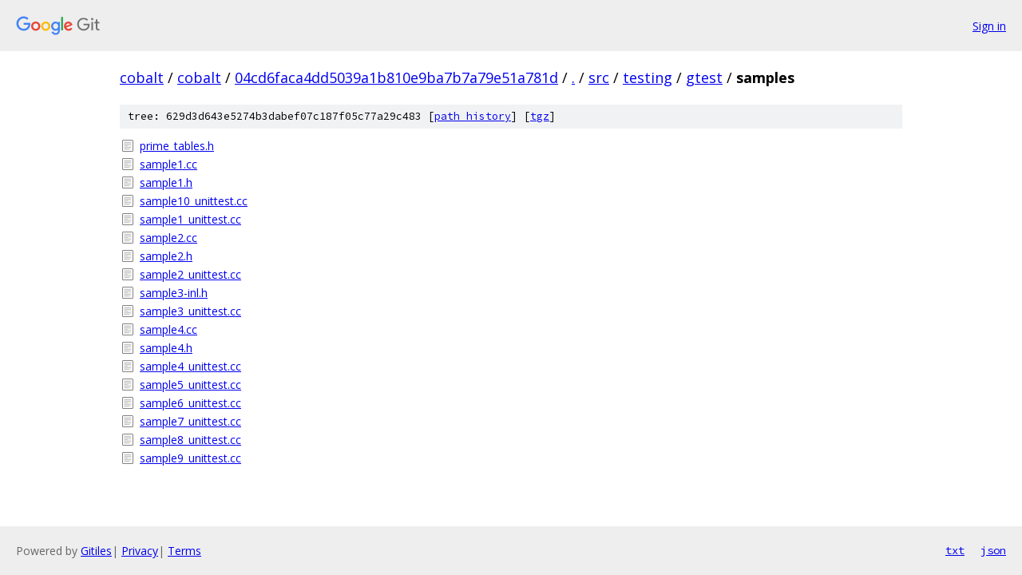

--- FILE ---
content_type: text/html; charset=utf-8
request_url: https://cobalt.googlesource.com/cobalt/+/04cd6faca4dd5039a1b810e9ba7b7a79e51a781d/src/testing/gtest/samples?autodive=0%2F%2F%2F%2F/
body_size: 956
content:
<!DOCTYPE html><html lang="en"><head><meta charset="utf-8"><meta name="viewport" content="width=device-width, initial-scale=1"><title>src/testing/gtest/samples - cobalt - Git at Google</title><link rel="stylesheet" type="text/css" href="/+static/base.css"><!-- default customHeadTagPart --></head><body class="Site"><header class="Site-header"><div class="Header"><a class="Header-image" href="/"><img src="//www.gstatic.com/images/branding/lockups/2x/lockup_git_color_108x24dp.png" width="108" height="24" alt="Google Git"></a><div class="Header-menu"> <a class="Header-menuItem" href="https://accounts.google.com/AccountChooser?faa=1&amp;continue=https://cobalt.googlesource.com/login/cobalt/%2B/04cd6faca4dd5039a1b810e9ba7b7a79e51a781d/src/testing/gtest/samples?autodive%3D0%252F%252F%252F%252F%252F">Sign in</a> </div></div></header><div class="Site-content"><div class="Container "><div class="Breadcrumbs"><a class="Breadcrumbs-crumb" href="/?format=HTML">cobalt</a> / <a class="Breadcrumbs-crumb" href="/cobalt/">cobalt</a> / <a class="Breadcrumbs-crumb" href="/cobalt/+/04cd6faca4dd5039a1b810e9ba7b7a79e51a781d">04cd6faca4dd5039a1b810e9ba7b7a79e51a781d</a> / <a class="Breadcrumbs-crumb" href="/cobalt/+/04cd6faca4dd5039a1b810e9ba7b7a79e51a781d/?autodive=0%2F%2F%2F%2F%2F">.</a> / <a class="Breadcrumbs-crumb" href="/cobalt/+/04cd6faca4dd5039a1b810e9ba7b7a79e51a781d/src?autodive=0%2F%2F%2F%2F%2F">src</a> / <a class="Breadcrumbs-crumb" href="/cobalt/+/04cd6faca4dd5039a1b810e9ba7b7a79e51a781d/src/testing?autodive=0%2F%2F%2F%2F%2F">testing</a> / <a class="Breadcrumbs-crumb" href="/cobalt/+/04cd6faca4dd5039a1b810e9ba7b7a79e51a781d/src/testing/gtest?autodive=0%2F%2F%2F%2F%2F">gtest</a> / <span class="Breadcrumbs-crumb">samples</span></div><div class="TreeDetail"><div class="u-sha1 u-monospace TreeDetail-sha1">tree: 629d3d643e5274b3dabef07c187f05c77a29c483 [<a href="/cobalt/+log/04cd6faca4dd5039a1b810e9ba7b7a79e51a781d/src/testing/gtest/samples">path history</a>] <span>[<a href="/cobalt/+archive/04cd6faca4dd5039a1b810e9ba7b7a79e51a781d/src/testing/gtest/samples.tar.gz">tgz</a>]</span></div><ol class="FileList"><li class="FileList-item FileList-item--regularFile" title="Regular file - prime_tables.h"><a class="FileList-itemLink" href="/cobalt/+/04cd6faca4dd5039a1b810e9ba7b7a79e51a781d/src/testing/gtest/samples/prime_tables.h?autodive=0%2F%2F%2F%2F%2F">prime_tables.h</a></li><li class="FileList-item FileList-item--regularFile" title="Regular file - sample1.cc"><a class="FileList-itemLink" href="/cobalt/+/04cd6faca4dd5039a1b810e9ba7b7a79e51a781d/src/testing/gtest/samples/sample1.cc?autodive=0%2F%2F%2F%2F%2F">sample1.cc</a></li><li class="FileList-item FileList-item--regularFile" title="Regular file - sample1.h"><a class="FileList-itemLink" href="/cobalt/+/04cd6faca4dd5039a1b810e9ba7b7a79e51a781d/src/testing/gtest/samples/sample1.h?autodive=0%2F%2F%2F%2F%2F">sample1.h</a></li><li class="FileList-item FileList-item--regularFile" title="Regular file - sample10_unittest.cc"><a class="FileList-itemLink" href="/cobalt/+/04cd6faca4dd5039a1b810e9ba7b7a79e51a781d/src/testing/gtest/samples/sample10_unittest.cc?autodive=0%2F%2F%2F%2F%2F">sample10_unittest.cc</a></li><li class="FileList-item FileList-item--regularFile" title="Regular file - sample1_unittest.cc"><a class="FileList-itemLink" href="/cobalt/+/04cd6faca4dd5039a1b810e9ba7b7a79e51a781d/src/testing/gtest/samples/sample1_unittest.cc?autodive=0%2F%2F%2F%2F%2F">sample1_unittest.cc</a></li><li class="FileList-item FileList-item--regularFile" title="Regular file - sample2.cc"><a class="FileList-itemLink" href="/cobalt/+/04cd6faca4dd5039a1b810e9ba7b7a79e51a781d/src/testing/gtest/samples/sample2.cc?autodive=0%2F%2F%2F%2F%2F">sample2.cc</a></li><li class="FileList-item FileList-item--regularFile" title="Regular file - sample2.h"><a class="FileList-itemLink" href="/cobalt/+/04cd6faca4dd5039a1b810e9ba7b7a79e51a781d/src/testing/gtest/samples/sample2.h?autodive=0%2F%2F%2F%2F%2F">sample2.h</a></li><li class="FileList-item FileList-item--regularFile" title="Regular file - sample2_unittest.cc"><a class="FileList-itemLink" href="/cobalt/+/04cd6faca4dd5039a1b810e9ba7b7a79e51a781d/src/testing/gtest/samples/sample2_unittest.cc?autodive=0%2F%2F%2F%2F%2F">sample2_unittest.cc</a></li><li class="FileList-item FileList-item--regularFile" title="Regular file - sample3-inl.h"><a class="FileList-itemLink" href="/cobalt/+/04cd6faca4dd5039a1b810e9ba7b7a79e51a781d/src/testing/gtest/samples/sample3-inl.h?autodive=0%2F%2F%2F%2F%2F">sample3-inl.h</a></li><li class="FileList-item FileList-item--regularFile" title="Regular file - sample3_unittest.cc"><a class="FileList-itemLink" href="/cobalt/+/04cd6faca4dd5039a1b810e9ba7b7a79e51a781d/src/testing/gtest/samples/sample3_unittest.cc?autodive=0%2F%2F%2F%2F%2F">sample3_unittest.cc</a></li><li class="FileList-item FileList-item--regularFile" title="Regular file - sample4.cc"><a class="FileList-itemLink" href="/cobalt/+/04cd6faca4dd5039a1b810e9ba7b7a79e51a781d/src/testing/gtest/samples/sample4.cc?autodive=0%2F%2F%2F%2F%2F">sample4.cc</a></li><li class="FileList-item FileList-item--regularFile" title="Regular file - sample4.h"><a class="FileList-itemLink" href="/cobalt/+/04cd6faca4dd5039a1b810e9ba7b7a79e51a781d/src/testing/gtest/samples/sample4.h?autodive=0%2F%2F%2F%2F%2F">sample4.h</a></li><li class="FileList-item FileList-item--regularFile" title="Regular file - sample4_unittest.cc"><a class="FileList-itemLink" href="/cobalt/+/04cd6faca4dd5039a1b810e9ba7b7a79e51a781d/src/testing/gtest/samples/sample4_unittest.cc?autodive=0%2F%2F%2F%2F%2F">sample4_unittest.cc</a></li><li class="FileList-item FileList-item--regularFile" title="Regular file - sample5_unittest.cc"><a class="FileList-itemLink" href="/cobalt/+/04cd6faca4dd5039a1b810e9ba7b7a79e51a781d/src/testing/gtest/samples/sample5_unittest.cc?autodive=0%2F%2F%2F%2F%2F">sample5_unittest.cc</a></li><li class="FileList-item FileList-item--regularFile" title="Regular file - sample6_unittest.cc"><a class="FileList-itemLink" href="/cobalt/+/04cd6faca4dd5039a1b810e9ba7b7a79e51a781d/src/testing/gtest/samples/sample6_unittest.cc?autodive=0%2F%2F%2F%2F%2F">sample6_unittest.cc</a></li><li class="FileList-item FileList-item--regularFile" title="Regular file - sample7_unittest.cc"><a class="FileList-itemLink" href="/cobalt/+/04cd6faca4dd5039a1b810e9ba7b7a79e51a781d/src/testing/gtest/samples/sample7_unittest.cc?autodive=0%2F%2F%2F%2F%2F">sample7_unittest.cc</a></li><li class="FileList-item FileList-item--regularFile" title="Regular file - sample8_unittest.cc"><a class="FileList-itemLink" href="/cobalt/+/04cd6faca4dd5039a1b810e9ba7b7a79e51a781d/src/testing/gtest/samples/sample8_unittest.cc?autodive=0%2F%2F%2F%2F%2F">sample8_unittest.cc</a></li><li class="FileList-item FileList-item--regularFile" title="Regular file - sample9_unittest.cc"><a class="FileList-itemLink" href="/cobalt/+/04cd6faca4dd5039a1b810e9ba7b7a79e51a781d/src/testing/gtest/samples/sample9_unittest.cc?autodive=0%2F%2F%2F%2F%2F">sample9_unittest.cc</a></li></ol></div></div> <!-- Container --></div> <!-- Site-content --><footer class="Site-footer"><div class="Footer"><span class="Footer-poweredBy">Powered by <a href="https://gerrit.googlesource.com/gitiles/">Gitiles</a>| <a href="https://policies.google.com/privacy">Privacy</a>| <a href="https://policies.google.com/terms">Terms</a></span><span class="Footer-formats"><a class="u-monospace Footer-formatsItem" href="?format=TEXT">txt</a> <a class="u-monospace Footer-formatsItem" href="?format=JSON">json</a></span></div></footer></body></html>